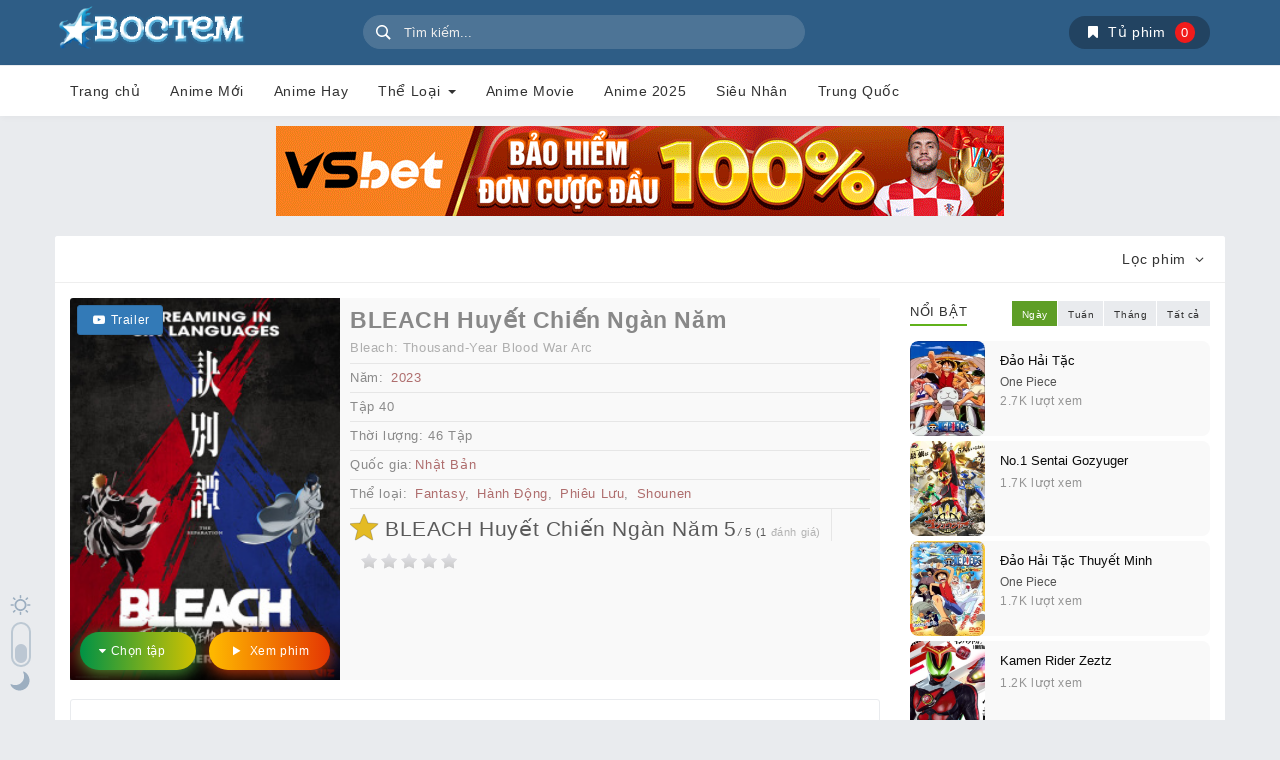

--- FILE ---
content_type: text/html; charset=UTF-8
request_url: https://boctem.com/bleach-sennen-kessen-hen-ketsubetsu-tan-id-1/
body_size: 17111
content:
<!DOCTYPE html>
<html lang="vi">
<head><style>img.lazy{min-height:1px}</style><link rel="preload" href="https://boctem.com/wp-content/plugins/w3-total-cache/pub/js/lazyload.min.js" as="script">
    <meta charset="utf-8" />
    <meta content="width=device-width,initial-scale=1.0, maximum-scale=1.0, user-scalable=no" name="viewport" />
    <meta property="og:image" content="https://boctem.com/wp-content/uploads/2023/05/Bleach-Sennen-Kessen-hen-Ketsubetsu-tan.jpg" />
    <meta name="theme-color" content="#234556">
    <meta name="msapplication-navbutton-color" content="#234556">
    <meta name="apple-mobile-web-app-status-bar-style" content="#234556">    
    <meta property="fb:app_id" content="392924222133646" />
    <meta property="fb:admins" content="100007364493687" />
    <link rel="amphtml" href="https://amp.boctem.com/bleach-sennen-kessen-hen-ketsubetsu-tan-id-1/">        <link rel="apple-touch-icon" sizes="152x152" href="" />
    <link rel="shortcut icon" href="https://boctem.com/wp-content/uploads/2022/07/boctem-favicon.png" type="image/x-icon" />
    
	<!-- This site is optimized with the Yoast SEO plugin v15.3 - https://yoast.com/wordpress/plugins/seo/ -->
	<title>Phim BLEACH Huyết Chiến Ngàn Năm Vietsub/ Trọn Bộ - Vietsub | Phim AnimeVietsub -BOCTEM.com</title>
	<meta name="robots" content="index, follow, max-snippet:-1, max-image-preview:large, max-video-preview:-1" />
	<link rel="canonical" href="https://boctem.com/bleach-sennen-kessen-hen-ketsubetsu-tan-id-1/" />
	<meta property="og:locale" content="vi_VN" />
	<meta property="og:type" content="video.movie" />
	<meta property="og:title" content="Phim BLEACH Huyết Chiến Ngàn Năm Vietsub/ Trọn Bộ - Vietsub | Phim AnimeVietsub -BOCTEM.com" />
	<meta property="og:description" content="BLEACH Huyết Chiến Ngàn Năm Anime chuyển thể từ BLEACH Huyết Chiến Ngàn Năm. Có phải tất cả chỉ là một sự trùng hợp ngẫu nhiên, hay nó không thể tránh khỏi? Ichigo Kurosaki có được sức mạnh của một Soul Reaper thông qua một cuộc gặp gỡ tình cờ. Là một Soul Reaper thay [&hellip;]" />
	<meta property="og:site_name" content="Vietsub | Phim AnimeVietsub -BOCTEM.com" />
	<meta property="article:published_time" content="2024-09-08T10:30:39+00:00" />
	<meta property="article:modified_time" content="2024-12-28T17:14:34+00:00" />
	<meta property="og:image" content="https://boctem.com/wp-content/uploads/2023/05/Bleach-Sennen-Kessen-hen-Ketsubetsu-tan.jpg" />
	<meta property="og:image:width" content="225" />
	<meta property="og:image:height" content="318" />
	<meta name="twitter:card" content="summary_large_image" />
	<meta name="twitter:label1" content="Written by">
	<meta name="twitter:data1" content="admin@ZT">
	<meta name="twitter:label2" content="Est. reading time">
	<meta name="twitter:data2" content="2 phút">
	<script type="application/ld+json" class="yoast-schema-graph">{"@context":"https://schema.org","@graph":[{"@type":["Person","Organization"],"@id":"https://boctem.com/#/schema/person/a634d1575a729f5454d5bd322a314a77","name":"\u0110\u1ea1i D\u1ed1t","image":{"@type":"ImageObject","@id":"https://boctem.com/#personlogo","inLanguage":"vi","url":"https://boctem.com/wp-content/uploads/2022/06/x-logo-2.png","width":272,"height":63,"caption":"\u0110\u1ea1i D\u1ed1t"},"logo":{"@id":"https://boctem.com/#personlogo"}},{"@type":"WebSite","@id":"https://boctem.com/#website","url":"https://boctem.com/","name":"Vietsub | Phim AnimeVietsub -BOCTEM.com","description":"","publisher":{"@id":"https://boctem.com/#/schema/person/a634d1575a729f5454d5bd322a314a77"},"potentialAction":[{"@type":"SearchAction","target":"https://boctem.com/?s={search_term_string}","query-input":"required name=search_term_string"}],"inLanguage":"vi"},{"@type":"ImageObject","@id":"https://boctem.com/bleach-sennen-kessen-hen-ketsubetsu-tan-id-1/#primaryimage","inLanguage":"vi","url":"https://boctem.com/wp-content/uploads/2023/05/Bleach-Sennen-Kessen-hen-Ketsubetsu-tan.jpg","width":225,"height":318},{"@type":"WebPage","@id":"https://boctem.com/bleach-sennen-kessen-hen-ketsubetsu-tan-id-1/#webpage","url":"https://boctem.com/bleach-sennen-kessen-hen-ketsubetsu-tan-id-1/","name":"Phim BLEACH Huy\u1ebft Chi\u1ebfn Ng\u00e0n N\u0103m Vietsub/ Tr\u1ecdn B\u1ed9 - Vietsub | Phim AnimeVietsub -BOCTEM.com","isPartOf":{"@id":"https://boctem.com/#website"},"primaryImageOfPage":{"@id":"https://boctem.com/bleach-sennen-kessen-hen-ketsubetsu-tan-id-1/#primaryimage"},"datePublished":"2024-09-08T10:30:39+00:00","dateModified":"2024-12-28T17:14:34+00:00","inLanguage":"vi","potentialAction":[{"@type":"ReadAction","target":["https://boctem.com/bleach-sennen-kessen-hen-ketsubetsu-tan-id-1/"]}]},{"@type":"Article","@id":"https://boctem.com/bleach-sennen-kessen-hen-ketsubetsu-tan-id-1/#article","isPartOf":{"@id":"https://boctem.com/bleach-sennen-kessen-hen-ketsubetsu-tan-id-1/#webpage"},"author":{"@id":"https://boctem.com/#/schema/person/8d17ebe9a7ae4992c9a4c97ddefd772c"},"headline":"BLEACH Huy\u1ebft Chi\u1ebfn Ng\u00e0n N\u0103m","datePublished":"2024-09-08T10:30:39+00:00","dateModified":"2024-12-28T17:14:34+00:00","mainEntityOfPage":{"@id":"https://boctem.com/bleach-sennen-kessen-hen-ketsubetsu-tan-id-1/#webpage"},"publisher":{"@id":"https://boctem.com/#/schema/person/a634d1575a729f5454d5bd322a314a77"},"image":{"@id":"https://boctem.com/bleach-sennen-kessen-hen-ketsubetsu-tan-id-1/#primaryimage"},"articleSection":"Fantasy,H\u00e0nh \u0110\u1ed9ng,Phi\u00eau L\u01b0u,Shounen","inLanguage":"vi"},{"@type":"Person","@id":"https://boctem.com/#/schema/person/8d17ebe9a7ae4992c9a4c97ddefd772c","name":"admin@ZT","image":{"@type":"ImageObject","@id":"https://boctem.com/#personlogo","inLanguage":"vi","url":"https://secure.gravatar.com/avatar/56e00efbbc6ff2ff45a9451ff287077c?s=96&d=mm&r=g","caption":"admin@ZT"},"sameAs":["https://zuithoi.net"]}]}</script>
	<!-- / Yoast SEO plugin. -->


<link rel='dns-prefetch' href='//boctem.com' />
<meta name="description" content="BLEACH Huyết Chiến Ngàn Năm Anime chuyển thể từ BLEACH Huyết Chiến Ngàn Năm. Có phải tất cả chỉ là một sự trùng hợp ngẫu nhiên, hay nó không thể tránh khỏi? Ichigo Kurosaki có được sức mạnh của một Soul Reaper thông qua một cuộc gặp gỡ tình cờ. Là một Soul Reaper thay [&hellip;]" />
<link rel='stylesheet' id='bootstrap-css'  href='https://boctem.com/wp-content/themes/halimmovies/assets/css/bootstrap.min.css?ver=5.1' media='all' />
<link rel='stylesheet' id='style-css'  href='https://boctem.com/wp-content/themes/halimmovies/style.css?ver=5.1' media='all' />
<script type='text/javascript' src='https://boctem.com/wp-content/themes/halimmovies/assets/js/jquery.min.js?ver=5.5.11.5' id='halim-jquery-js'></script>
<link rel='shortlink' href='https://boctem.com/?p=16425' />
    <style>       
            </style>
                <style>#header .site-title {background: url(https://boctem.com/wp-content/uploads/2022/06/x-logo-2.png) no-repeat top left;background-size: contain;text-indent: -9999px;}</style>
          
</head>
<body class="post-template-default single single-post postid-16425 single-format-standard halimthemes halimmovies halim-corner-rounded halim-light-mode" data-masonry="1">
    <header id="header">
        <div class="container">
            <div class="row" id="headwrap">
                <div class="col-md-3 col-sm-6 slogan">
                                            <p class="site-title"><a href="https://boctem.com/" rel="home">Vietsub | Phim AnimeVietsub -BOCTEM.com</a></p>
                                    </div>                       

                <div class="col-md-5 col-sm-6 halim-search-form hidden-xs">
                    <div class="header-nav">
                        <div class="col-xs-12">
                          <!--  <script async src="https://cse.google.com/cse.js?cx=a4f3216a9287d35f2"></script>
                            <div class="gcse-search"></div>
-->
                             <form id="search-form-pc" name="halimForm" role="search" action="https://boctem.com/" method="GET">
                                <div class="form-group">
                                    <div class="input-group col-xs-12">
                                         <input id="search" type="text" name="s" class="form-control" placeholder="Tìm kiếm..." autocomplete="off" required>
                                        <i class="animate-spin hl-spin4 hidden"></i>
                                    </div>
                                </div>
                            </form>
                            <ul class="ui-autocomplete ajax-results hidden"></ul> 
                        </div>
                    </div>
                </div>
                <div class="col-md-4 hidden-xs">
                    <div id="get-bookmark" class="box-shadow"><i class="hl-bookmark"></i><span> Tủ phim</span><span class="count">0</span></div>
                                        <div id="bookmark-list" class="hidden bookmark-list-on-pc"><ul style="margin: 0;"></ul></div>
                </div>

            </div>
        </div>
    </header> 
    <div class="navbar-container">
        <div class="container">
            <nav class="navbar halim-navbar main-navigation" role="navigation" data-dropdown-hover="1">
                <div class="navbar-header">
                    <button type="button" class="navbar-toggle collapsed pull-left" data-toggle="collapse" data-target="#halim" aria-expanded="false">
                        <span class="sr-only">Trình đơn</span>
                        <span class="icon-bar"></span>
                        <span class="icon-bar"></span>
                        <span class="icon-bar"></span>
                    </button>

                    <button type="button" class="navbar-toggle collapsed pull-right" data-toggle="collapse" data-target="#user-info" aria-expanded="false">
                        <span class="hl-dot-3 rotate" aria-hidden="true"></span>
                    </button>
                    <button type="button" class="navbar-toggle collapsed pull-right expand-search-form" data-toggle="collapse" data-target="#search-form" aria-expanded="false">
                        <span class="hl-search" aria-hidden="true"></span>
                    </button>                        
                    <button type="button" class="navbar-toggle collapsed pull-right get-bookmark-on-mobile">
                        <i class="hl-bookmark" aria-hidden="true"></i>
                        <span class="count">0</span>
                    </button>
                </div>
                <div class="collapse navbar-collapse" id="halim">
                    <div class="menu-menu-1-container"><ul id="menu-menu-1" class="nav navbar-nav navbar-left"><li><a title="Trang chủ" href="https://boctem.com/">Trang chủ</a></li>
<li><a title="Anime Mới" href="https://boctem.com/anime-moi/">Anime Mới</a></li>
<li><a title="Anime Hay" href="https://boctem.com/anime-hay/">Anime Hay</a></li>
<li class="mega dropdown"><a title="Thể Loại" href="#" data-toggle="dropdown" class="dropdown-toggle" aria-haspopup="true">Thể Loại <span class="caret"></span></a>
<ul role="menu" class=" dropdown-menu">
	<li><a title="Chuyển Sinh" href="https://boctem.com/chuyen-sinh-isekai/">Chuyển Sinh</a></li>
	<li><a title="Âm Nhạc" href="https://boctem.com/am-nhac/">Âm Nhạc</a></li>
	<li><a title="Dementia" href="https://boctem.com/dementia/">Dementia</a></li>
	<li><a title="Đời Thường" href="https://boctem.com/doi-thuong/">Đời Thường</a></li>
	<li><a title="Drama" href="https://boctem.com/drama/">Drama</a></li>
	<li><a title="Ecchi" href="https://boctem.com/ecchi/">Ecchi</a></li>
	<li><a title="Fantasy" href="https://boctem.com/fantasy/">Fantasy</a></li>
	<li><a title="Game" href="https://boctem.com/game/">Game</a></li>
	<li><a title="Hài Hước" href="https://boctem.com/hai-huoc/">Hài Hước</a></li>
	<li><a title="Hành Động" href="https://boctem.com/hanh-dong/">Hành Động</a></li>
	<li><a title="Harem" href="https://boctem.com/harem/">Harem</a></li>
	<li><a title="Hoạt hình Trung Quốc" href="https://boctem.com/hoat-hinh-trung-quoc/">Hoạt hình Trung Quốc</a></li>
	<li><a title="Học Đường" href="https://boctem.com/hoc-duong/">Học Đường</a></li>
	<li><a title="Josei" href="https://boctem.com/josei/">Josei</a></li>
	<li><a title="Kinh Dị" href="https://boctem.com/kinh-di/">Kinh Dị</a></li>
	<li><a title="Lịch Sử" href="https://boctem.com/lich-su/">Lịch Sử</a></li>
	<li><a title="Martial Arts" href="https://boctem.com/martial-arts/">Martial Arts</a></li>
	<li><a title="Mecha" href="https://boctem.com/mecha/">Mecha</a></li>
	<li><a title="Mystery" href="https://boctem.com/mystery/">Mystery</a></li>
	<li><a title="Parody" href="https://boctem.com/parody/">Parody</a></li>
	<li><a title="Phép Thuật" href="https://boctem.com/phep-thuat/">Phép Thuật</a></li>
	<li><a title="Phiêu Lưu" href="https://boctem.com/phieu-luu/">Phiêu Lưu</a></li>
	<li><a title="Psychological" href="https://boctem.com/psychological/">Psychological</a></li>
	<li><a title="Romance" href="https://boctem.com/romance/">Romance</a></li>
	<li><a title="Seinen" href="https://boctem.com/seinen/">Seinen</a></li>
	<li><a title="Shoujo" href="https://boctem.com/shoujo/">Shoujo</a></li>
	<li><a title="Shoujo Ai" href="https://boctem.com/shoujo-ai/">Shoujo Ai</a></li>
	<li><a title="Shounen" href="https://boctem.com/shounen/">Shounen</a></li>
	<li><a title="Shounen Ai" href="https://boctem.com/shounen-ai/">Shounen Ai</a></li>
	<li><a title="Siêu Nhiên" href="https://boctem.com/sieu-nhien/">Siêu Nhiên</a></li>
	<li><a title="Space" href="https://boctem.com/space/">Space</a></li>
	<li><a title="Super Power" href="https://boctem.com/super-power/">Super Power</a></li>
	<li><a title="Thể Thao" href="https://boctem.com/the-thao-hay/">Thể Thao</a></li>
	<li><a title="Thriller" href="https://boctem.com/thriller/">Thriller</a></li>
	<li><a title="Trinh Thám" href="https://boctem.com/trinh-tham/">Trinh Thám</a></li>
	<li><a title="Vampire" href="https://boctem.com/vampire/">Vampire</a></li>
	<li><a title="Viễn Tưởng" href="https://boctem.com/vien-tuong/">Viễn Tưởng</a></li>
</ul>
</li>
<li><a title="Anime Movie" href="https://boctem.com/anime-movie/">Anime Movie</a></li>
<li><a title="Anime 2025" href="https://boctem.com/release/2025/">Anime 2025</a></li>
<li><a title="Siêu Nhân" href="https://boctem.com/sieu-nhan/">Siêu Nhân</a></li>
<li><a title="Trung Quốc" href="https://boctem.com/country/trung-quoc/">Trung Quốc</a></li>
</ul></div>                </div>
                <!--  /.navbar-collapse  -->
            </nav>
            <div class="collapse navbar-collapse" id="search-form">
                <div id="mobile-search-form" class="halim-search-form"></div>
            </div>
            <div class="collapse navbar-collapse" id="user-info">
                <div id="mobile-user-login"></div>
            </div>
        </div>    
    </div>
    <!-- <div style="margin-top: 20px; text-align: center;">
        <a href="https://www.i9bet58.com/Register?a=22591" target="_blank">
            <img class="lazy" src="data:image/svg+xml,%3Csvg%20xmlns='http://www.w3.org/2000/svg'%20viewBox='0%200%201%201'%3E%3C/svg%3E" data-src="" id="banner_below_menu" />
        </a>
    </div> -->
<!-- /header -->   
<div class="container">
    <div class="row fullwith-slider">
            </div>
</div> 


<div style="text-align: center; margin: 10px 0px;">
    <a href="https://6789x.site/ad9namei187" target="_blank">
        <img class="lazy" src="data:image/svg+xml,%3Csvg%20xmlns='http://www.w3.org/2000/svg'%20viewBox='0%200%201%201'%3E%3C/svg%3E" data-src="https://boctem.com/ads/vsbet/728_90_v5.gif" border="0" title="" alt="" />
    </a>
    
    <!-- <br />
    <a href="https://32kuwin.com/?f=1428036" target="_blank">
        <img class="lazy" src="data:image/svg+xml,%3Csvg%20xmlns='http://www.w3.org/2000/svg'%20viewBox='0%200%201%201'%3E%3C/svg%3E" data-src="https://boctem.com/ads/vsbet/728_90_v1.gif" border="0" title="" alt="" />
    </a>
    -->
</div>



<!-- <div><script data-cfasync="false" async type="text/javascript" src="//ya.hexingteeting.com/t4bNjsxPp4dtO/118592"></script></div> -->

<div><script data-cfasync="false" async type="text/javascript" src="//mw.chorizofict.com/tjxRsrt5kLC3lF/118592"></script></div>

<div class="container">
    <div class="row container" id="wrapper">
        <div class="halim-panel-filter">
    <div class="panel-heading">
        <div class="row">
            <div class="col-xs-6">
                            </div>
            <div class="col-xs-6 text-right">
                <a href="javascript:;" id="expand-ajax-filter">Lọc phim <i id="ajax-filter-icon" class="hl-angle-down"></i></a>
            </div>
        </div>
    </div>
	<div id="ajax-filter" class="panel-collapse collapse" aria-expanded="true" role="menu">
        <div class="ajax"></div>
    </div>
</div><!-- end panel-default -->
<main id="main-contents" class="col-xs-12 col-sm-12 col-md-8">
    <section id="content">
        <div class="clearfix wrap-content">
	        <script>
	            var halim_cfg = {post_url: 'https://boctem.com/xem-phim/bleach-sennen-kessen-hen-ketsubetsu-tan-id-1', loading_img: 'https://boctem.com/wp-content/themes/halimmovies/assets/images/ajax-loader.gif', act: '', eps_slug: 'tap', server_slug: 'server', type_slug: 'slug-1', post_title: 'BLEACH Huyết Chiến Ngàn Năm', post_id: 16425, episode: '1', server: 1, paging_eps: false, episode_display: 'show_list_eps', resume_text: 'Tự động phát lại video từ thời điểm bạn xem lần cuối tại', resume_text_2: 'Phát lại từ đầu?'};
	        </script>        	
        	    <div class="halim-movie-wrapper tpl-2">
        <div class="movie_info col-xs-12">
            <div class="movie-poster col-md-4">             
                <img class="movie-thumb lazy" src="data:image/svg+xml,%3Csvg%20xmlns='http://www.w3.org/2000/svg'%20viewBox='0%200%20225%20318'%3E%3C/svg%3E" data-src="https://boctem.com/wp-content/uploads/2023/05/Bleach-Sennen-Kessen-hen-Ketsubetsu-tan.jpg" alt="BLEACH Huyết Chiến Ngàn Năm">
                  
                                 <span id="show-trailer" data-url="https://www.youtube.com/embed/m_i2PinZ_X4" class="btn btn-sm btn-primary show-trailer">
                <i class="hl-youtube-play"></i> Trailer</span>
                 
                
                <div class="halim-watch-box">                  
                                            <a href="https://boctem.com/xem-phim/bleach-sennen-kessen-hen-ketsubetsu-tan-id-1-tap-1-server-1/" class="btn btn-sm btn-danger watch-movie visible-xs-blockx"><i class="hl-play"></i> Xem phim</a>  
                              
 <span class="btn btn-sm btn-success quick-eps" data-toggle="collapse" href="#collapseEps" aria-expanded="false" aria-controls="collapseEps"><i class="hl-sort-down"></i> Chọn tập</span>                                      
                </div>          
            </div>     
                          
            <div class="film-poster col-md-8">           
                <div class="movie-detail">
                    <h1 class="entry-title">BLEACH Huyết Chiến Ngàn Năm</h1>  
                    <p class="org_title">Bleach: Thousand-Year Blood War Arc</p>                                        <p class="released">
                        <span class="title-year">Năm: <a href="https://boctem.com/release/2023/" rel="tag">2023</a></span>                    </p>
                                                            <p class="episode">
                        Tập 40 </p>   
                                                     
                                        <p class="duration">Thời lượng: 46 Tập</p>   
                               
                    <p class="actors">Quốc gia:<a href="https://boctem.com/country/nhat-ban" title="Nhật Bản">Nhật Bản</a></p>   
                    <p class="category">Thể loại: <a href="https://boctem.com/fantasy/" rel="category tag">Fantasy</a>, <a href="https://boctem.com/hanh-dong/" rel="category tag">Hành Động</a>, <a href="https://boctem.com/phieu-luu/" rel="category tag">Phiêu Lưu</a>, <a href="https://boctem.com/shounen/" rel="category tag">Shounen</a></p>  
                    <div class="ratings_wrapper">
                            <div class="halim_imdbrating taq-score" itemprop="movie" itemscope itemtype="https://schema.org/movie">
		<span class="hidden" itemprop="name">BLEACH Huyết Chiến Ngàn Năm</span>
		<span class="hidden" itemprop="description">BLEACH Huyết Chiến Ngàn Năm Anime chuyển thể từ BLEACH Huyết Chiến Ngàn Năm. Có phải tất cả chỉ là một sự trùng hợp ngẫu nhiên, hay nó không thể tránh khỏi? Ichigo Kurosaki có được sức mạnh của một Soul Reaper thông qua một cuộc gặp gỡ tình cờ. Là một Soul Reaper thay [&hellip;]</span>
		<span itemprop="itemReviewed">BLEACH Huyết Chiến Ngàn Năm</span>  
		<link itemprop="image" href="https://4.bp.blogspot.com/-3dLyzPuNTcM/VvVj5Rz8OSI/AAAAAAAAOD0/pQX2QWYumuAz0vFa0tlE3IRdg7e1hFNpw/s400/get.jpg" />
    	<span class="score" itemprop="ratingValue">5</span><i>/</i>
    	<span class="max-ratings" itemprop="bestRating">5</span>
    	<span class="total_votes" itemprop="ratingCount">1</span><span class="vote-txt"> đánh giá</span>      	
        <meta itemprop="worstRating" content="1" />
    </div>
    <div class="rate-this">
        <div data-rate="0" data-id="16425" class="user-rate user-rate-active">
			<span class="user-rate-image post-large-rate stars-large">
				<span style="width: 0%"></span>
			</span>
		</div>
    </div>
	                    </div>                          
                </div>            
            </div>    
        </div>  

    </div> 
    
    <div class="clearfix"></div>
    <div id="halim_trailer"></div>
    <div class="collapse" id="collapseEps">
        <div id="halim-list-server"><div class="halim-server"><span class="halim-server-name"><span class="hl-server"></span> Vietsub</span><ul class="halim-list-eps"><li class="halim-episode"><a href="https://boctem.com/xem-phim/bleach-sennen-kessen-hen-ketsubetsu-tan-id-1-tap-1-server-1/"><span>1</span></a></li><li class="halim-episode"><a href="https://boctem.com/xem-phim/bleach-sennen-kessen-hen-ketsubetsu-tan-id-1-tap-2-server-1/"><span>2</span></a></li><li class="halim-episode"><a href="https://boctem.com/xem-phim/bleach-sennen-kessen-hen-ketsubetsu-tan-id-1-tap-3-server-1/"><span>3</span></a></li><li class="halim-episode"><a href="https://boctem.com/xem-phim/bleach-sennen-kessen-hen-ketsubetsu-tan-id-1-tap-4-server-1/"><span>4</span></a></li><li class="halim-episode"><a href="https://boctem.com/xem-phim/bleach-sennen-kessen-hen-ketsubetsu-tan-id-1-tap-5-server-1/"><span>5</span></a></li><li class="halim-episode"><a href="https://boctem.com/xem-phim/bleach-sennen-kessen-hen-ketsubetsu-tan-id-1-tap-6-server-1/"><span>6</span></a></li><li class="halim-episode"><a href="https://boctem.com/xem-phim/bleach-sennen-kessen-hen-ketsubetsu-tan-id-1-tap-7-server-1/"><span>7</span></a></li><li class="halim-episode"><a href="https://boctem.com/xem-phim/bleach-sennen-kessen-hen-ketsubetsu-tan-id-1-tap-8-server-1/"><span>8</span></a></li><li class="halim-episode"><a href="https://boctem.com/xem-phim/bleach-sennen-kessen-hen-ketsubetsu-tan-id-1-tap-9-server-1/"><span>9</span></a></li><li class="halim-episode"><a href="https://boctem.com/xem-phim/bleach-sennen-kessen-hen-ketsubetsu-tan-id-1-tap-10-server-1/"><span>10</span></a></li><li class="halim-episode"><a href="https://boctem.com/xem-phim/bleach-sennen-kessen-hen-ketsubetsu-tan-id-1-tap-11-server-1/"><span>11</span></a></li><li class="halim-episode"><a href="https://boctem.com/xem-phim/bleach-sennen-kessen-hen-ketsubetsu-tan-id-1-tap-12-server-1/"><span>12</span></a></li><li class="halim-episode"><a href="https://boctem.com/xem-phim/bleach-sennen-kessen-hen-ketsubetsu-tan-id-1-tap-13-server-1/"><span>13</span></a></li><li class="halim-episode"><a href="https://boctem.com/xem-phim/bleach-sennen-kessen-hen-ketsubetsu-tan-id-1-tap-14-server-1/"><span>14</span></a></li><li class="halim-episode"><a href="https://boctem.com/xem-phim/bleach-sennen-kessen-hen-ketsubetsu-tan-id-1-tap-15-server-1/"><span>15</span></a></li><li class="halim-episode"><a href="https://boctem.com/xem-phim/bleach-sennen-kessen-hen-ketsubetsu-tan-id-1-tap-16-server-1/"><span>16</span></a></li><li class="halim-episode"><a href="https://boctem.com/xem-phim/bleach-sennen-kessen-hen-ketsubetsu-tan-id-1-tap-17-server-1/"><span>17</span></a></li><li class="halim-episode"><a href="https://boctem.com/xem-phim/bleach-sennen-kessen-hen-ketsubetsu-tan-id-1-tap-18-server-1/"><span>18</span></a></li><li class="halim-episode"><a href="https://boctem.com/xem-phim/bleach-sennen-kessen-hen-ketsubetsu-tan-id-1-tap-19-server-1/"><span>19</span></a></li><li class="halim-episode"><a href="https://boctem.com/xem-phim/bleach-sennen-kessen-hen-ketsubetsu-tan-id-1-tap-20-server-1/"><span>20</span></a></li><li class="halim-episode"><a href="https://boctem.com/xem-phim/bleach-sennen-kessen-hen-ketsubetsu-tan-id-1-tap-21-server-1/"><span>21</span></a></li><li class="halim-episode"><a href="https://boctem.com/xem-phim/bleach-sennen-kessen-hen-ketsubetsu-tan-id-1-tap-22-server-1/"><span>22</span></a></li><li class="halim-episode"><a href="https://boctem.com/xem-phim/bleach-sennen-kessen-hen-ketsubetsu-tan-id-1-tap-23-server-1/"><span>23</span></a></li><li class="halim-episode"><a href="https://boctem.com/xem-phim/bleach-sennen-kessen-hen-ketsubetsu-tan-id-1-tap-24-server-1/"><span>24</span></a></li><li class="halim-episode"><a href="https://boctem.com/xem-phim/bleach-sennen-kessen-hen-ketsubetsu-tan-id-1-tap-25-server-1/"><span>25</span></a></li><li class="halim-episode"><a href="https://boctem.com/xem-phim/bleach-sennen-kessen-hen-ketsubetsu-tan-id-1-tap-26-server-1/"><span>26</span></a></li><li class="halim-episode"><a href="https://boctem.com/xem-phim/bleach-sennen-kessen-hen-ketsubetsu-tan-id-1-tap-27-server-1/"><span>27</span></a></li><li class="halim-episode"><a href="https://boctem.com/xem-phim/bleach-sennen-kessen-hen-ketsubetsu-tan-id-1-tap-28-server-1/"><span>28</span></a></li><li class="halim-episode"><a href="https://boctem.com/xem-phim/bleach-sennen-kessen-hen-ketsubetsu-tan-id-1-tap-29-server-1/"><span>29</span></a></li><li class="halim-episode"><a href="https://boctem.com/xem-phim/bleach-sennen-kessen-hen-ketsubetsu-tan-id-1-tap-30-server-1/"><span>30</span></a></li><li class="halim-episode"><a href="https://boctem.com/xem-phim/bleach-sennen-kessen-hen-ketsubetsu-tan-id-1-tap-31-server-1/"><span>31</span></a></li><li class="halim-episode"><a href="https://boctem.com/xem-phim/bleach-sennen-kessen-hen-ketsubetsu-tan-id-1-tap-32-server-1/"><span>32</span></a></li><li class="halim-episode"><a href="https://boctem.com/xem-phim/bleach-sennen-kessen-hen-ketsubetsu-tan-id-1-tap-33-server-1/"><span>33</span></a></li><li class="halim-episode"><a href="https://boctem.com/xem-phim/bleach-sennen-kessen-hen-ketsubetsu-tan-id-1-tap-34-server-1/"><span>34</span></a></li><li class="halim-episode"><a href="https://boctem.com/xem-phim/bleach-sennen-kessen-hen-ketsubetsu-tan-id-1-tap-35-server-1/"><span>35</span></a></li><li class="halim-episode"><a href="https://boctem.com/xem-phim/bleach-sennen-kessen-hen-ketsubetsu-tan-id-1-tap-36-server-1/"><span>36</span></a></li><li class="halim-episode"><a href="https://boctem.com/xem-phim/bleach-sennen-kessen-hen-ketsubetsu-tan-id-1-tap-37-server-1/"><span>37</span></a></li><li class="halim-episode"><a href="https://boctem.com/xem-phim/bleach-sennen-kessen-hen-ketsubetsu-tan-id-1-tap-38-server-1/"><span>38</span></a></li><li class="halim-episode"><a href="https://boctem.com/xem-phim/bleach-sennen-kessen-hen-ketsubetsu-tan-id-1-tap-39-server-1/"><span>39</span></a></li><li class="halim-episode"><a href="https://boctem.com/xem-phim/bleach-sennen-kessen-hen-ketsubetsu-tan-id-1-tap-40-server-1/"><span>40</span></a></li></ul><div class="clearfix"></div></div><div id="ajax-get-server"></div></div> 
    </div>

    <div class="clearfix"></div>
    
    <div class="entry-content htmlwrap clearfix">
        <div class="video-item halim-entry-box">
             <article id="post-16425" class="item-content">
                <h2>BLEACH Huyết Chiến Ngàn Năm  </h2><p>Anime chuyển thể từ <strong>BLEACH Huyết Chiến Ngàn Năm</strong>.</p>
<p>Có phải tất cả chỉ là một sự trùng hợp ngẫu nhiên, hay nó không thể tránh khỏi? Ichigo Kurosaki có được sức mạnh của một Soul Reaper thông qua một cuộc gặp gỡ tình cờ. Là một Soul Reaper thay thế, Ichigo bị cuốn vào tình trạng hỗn loạn của Soul Society, nơi tập trung những linh hồn đã khuất. Nhưng với sự giúp đỡ từ bạn bè, Ichigo đã vượt qua mọi thử thách để trở nên mạnh mẽ hơn.</p>
<p>Khi các Shinigami mới và một kẻ thù mới xuất hiện ở quê hương Karakura, Ichigo quay trở lại chiến trường với Zanpakuto của mình để giúp đỡ những người gặp khó khăn. Trong khi đó, Soul Society đang chứng kiến sự gia tăng đột ngột về số lượng Hollow bị tiêu diệt trong Thế giới của Người sống. Họ cũng nhận được các báo cáo riêng về việc cư dân ở Quận Rukon đã mất tích. Cuối cùng, Seireitei, quê hương của các Shinigami, bị tấn công bởi một nhóm tự xưng là Wandenreich.</p>
<p>Được lãnh đạo bởi Yhwach, cha đẻ của tất cả các Quincies, Wandenreich tuyên chiến chống lại Soul Reaper với thông điệp sau: &#8220;Năm ngày kể từ bây giờ, Soul Society sẽ bị hủy diệt bởi Wandenreich.&#8221;</p>
<p>Lịch sử và sự thật được các Soul Reaper che giấu trong hàng nghìn năm dài cuối cùng cũng được đưa ra ánh sáng.</p>
<p>Tất cả mọi thứ phải kết thúc &#8211; khi trận chiến cuối cùng của Ichigo Kurosaki bắt đầu!</p>
      
             </article>
             <div class="item-content-toggle">
                <div class="item-content-gradient"></div>
                <span class="show-more" data-single="true" data-showmore="Mở rộng" data-showless="Thu gọn">Mở rộng</span>
            </div>         
        </div>
    </div>        </div>
    </section>
    <section class="related-movies">
        	

		<div id="halim_related_movies-2xx" class="wrap-slider">
					<div class="section-bar clearfix">
			   <h3 class="section-title"><span>Anime Liên Quan</span></h3>
			</div>
					<div id="halim_related_movies-2" class="owl-carousel owl-theme related-film">
				        <article class="thumb grid-item post-20136">
            <div class="halim-item">
                <a class="halim-thumb" href="https://boctem.com/dung-si-can-ba/" title="Dũng Sĩ Cặn Bã">
                    <figure><img class="lazy img-responsive" src="data:image/svg+xml,%3Csvg%20xmlns='http://www.w3.org/2000/svg'%20viewBox='0%200%20225%20318'%3E%3C/svg%3E" data-src="https://boctem.com/wp-content/uploads/2026/01/154043.jpg" alt="Dũng Sĩ Cặn Bã" title="Dũng Sĩ Cặn Bã"></figure>
                    <span class="status">Tập 2</span><span class="episode"><i class="hl-play"></i>Vietsub</span>                    <div class="icon_overlay"></div>
                    <div class="halim-post-title-box">
                        <div class="halim-post-title ">
                            <h2 class="entry-title">Dũng Sĩ Cặn Bã</h2><p class="original_title">Yuusha no Kuzu,Scum of the Brave</p>                     
                        </div>
                    </div>
                </a>
            </div>
        </article>
                <article class="thumb grid-item post-20133">
            <div class="halim-item">
                <a class="halim-thumb" href="https://boctem.com/tham-khong-bi-ngan/" title="Thâm Không Bỉ Ngạn">
                    <figure><img class="lazy img-responsive" src="data:image/svg+xml,%3Csvg%20xmlns='http://www.w3.org/2000/svg'%20viewBox='0%200%20225%20300'%3E%3C/svg%3E" data-src="https://boctem.com/wp-content/uploads/2026/01/154452.jpg" alt="Thâm Không Bỉ Ngạn" title="Thâm Không Bỉ Ngạn"></figure>
                    <span class="status">Tập 3</span><span class="episode"><i class="hl-play"></i>Vietsub</span>                    <div class="icon_overlay"></div>
                    <div class="halim-post-title-box">
                        <div class="halim-post-title ">
                            <h2 class="entry-title">Thâm Không Bỉ Ngạn</h2><p class="original_title">The Other Side of Deep Space,Shenkong Bi An</p>                     
                        </div>
                    </div>
                </a>
            </div>
        </article>
                <article class="thumb grid-item post-20113">
            <div class="halim-item">
                <a class="halim-thumb" href="https://boctem.com/akuyaku-reijou-wa-ringoku-no-outaishi-ni-dekiai-sareru/" title="Akuyaku Reijou wa Ringoku no Outaishi ni Dekiai sareru">
                    <figure><img class="lazy img-responsive" src="data:image/svg+xml,%3Csvg%20xmlns='http://www.w3.org/2000/svg'%20viewBox='0%200%20225%20320'%3E%3C/svg%3E" data-src="https://boctem.com/wp-content/uploads/2026/01/151284.jpg" alt="Akuyaku Reijou wa Ringoku no Outaishi ni Dekiai sareru" title="Akuyaku Reijou wa Ringoku no Outaishi ni Dekiai sareru"></figure>
                    <span class="status">Tập 1</span><span class="episode"><i class="hl-play"></i>Vietsub</span>                    <div class="icon_overlay"></div>
                    <div class="halim-post-title-box">
                        <div class="halim-post-title title-2-line">
                            <h2 class="entry-title">Akuyaku Reijou wa Ringoku no Outaishi ni Dekiai sareru</h2>                     
                        </div>
                    </div>
                </a>
            </div>
        </article>
                <article class="thumb grid-item post-20110">
            <div class="halim-item">
                <a class="halim-thumb" href="https://boctem.com/high-school-kimengumi-2026/" title="High School! Kimengumi (2026)">
                    <figure><img class="lazy img-responsive" src="data:image/svg+xml,%3Csvg%20xmlns='http://www.w3.org/2000/svg'%20viewBox='0%200%20225%20318'%3E%3C/svg%3E" data-src="https://boctem.com/wp-content/uploads/2026/01/154507.jpg" alt="High School! Kimengumi (2026)" title="High School! Kimengumi (2026)"></figure>
                    <span class="status">Tập 2</span><span class="episode"><i class="hl-play"></i>Vietsub</span>                    <div class="icon_overlay"></div>
                    <div class="halim-post-title-box">
                        <div class="halim-post-title ">
                            <h2 class="entry-title">High School! Kimengumi (2026)</h2><p class="original_title">High School Kimengumi, High School Funny-face Club, Funny Faces in High School</p>                     
                        </div>
                    </div>
                </a>
            </div>
        </article>
                <article class="thumb grid-item post-20102">
            <div class="halim-item">
                <a class="halim-thumb" href="https://boctem.com/dead-account/" title="Dead Account">
                    <figure><img class="lazy img-responsive" src="data:image/svg+xml,%3Csvg%20xmlns='http://www.w3.org/2000/svg'%20viewBox='0%200%20225%20318'%3E%3C/svg%3E" data-src="https://boctem.com/wp-content/uploads/2026/01/154192.jpg" alt="Dead Account" title="Dead Account"></figure>
                    <span class="status">Tập 2</span><span class="episode"><i class="hl-play"></i>Vietsub</span>                    <div class="icon_overlay"></div>
                    <div class="halim-post-title-box">
                        <div class="halim-post-title title-2-line">
                            <h2 class="entry-title">Dead Account</h2>                     
                        </div>
                    </div>
                </a>
            </div>
        </article>
                <article class="thumb grid-item post-20090">
            <div class="halim-item">
                <a class="halim-thumb" href="https://boctem.com/tensei-shitara-dragon-no-tamago-datta/" title="Tensei shitara Dragon no Tamago datta">
                    <figure><img class="lazy img-responsive" src="data:image/svg+xml,%3Csvg%20xmlns='http://www.w3.org/2000/svg'%20viewBox='0%200%20225%20319'%3E%3C/svg%3E" data-src="https://boctem.com/wp-content/uploads/2026/01/154235.jpg" alt="Tensei shitara Dragon no Tamago datta" title="Tensei shitara Dragon no Tamago datta"></figure>
                    <span class="status">Tập 2</span><span class="episode"><i class="hl-play"></i>Vietsub</span>                    <div class="icon_overlay"></div>
                    <div class="halim-post-title-box">
                        <div class="halim-post-title ">
                            <h2 class="entry-title">Tensei shitara Dragon no Tamago datta</h2><p class="original_title">Reincarnated as a Dragon Hatchling</p>                     
                        </div>
                    </div>
                </a>
            </div>
        </article>
                <article class="thumb grid-item post-20087">
            <div class="halim-item">
                <a class="halim-thumb" href="https://boctem.com/hell-mode-yarikomizuki-no-gamer-wa-hai-settei-no-isekai-de-musou-suru/" title="Hell Mode: Yarikomizuki no Gamer wa Hai Settei no Isekai de Musou suru">
                    <figure><img class="lazy img-responsive" src="data:image/svg+xml,%3Csvg%20xmlns='http://www.w3.org/2000/svg'%20viewBox='0%200%20225%20318'%3E%3C/svg%3E" data-src="https://boctem.com/wp-content/uploads/2026/01/152479.jpg" alt="Hell Mode: Yarikomizuki no Gamer wa Hai Settei no Isekai de Musou suru" title="Hell Mode: Yarikomizuki no Gamer wa Hai Settei no Isekai de Musou suru"></figure>
                    <span class="status">Tập 2</span><span class="episode"><i class="hl-play"></i>Vietsub</span>                    <div class="icon_overlay"></div>
                    <div class="halim-post-title-box">
                        <div class="halim-post-title ">
                            <h2 class="entry-title">Hell Mode: Yarikomizuki no Gamer wa Hai Settei no Isekai de Musou suru</h2><p class="original_title">Hell Mode: The Hardcore Gamer Dominates in Another World with Garbage Balancing</p>                     
                        </div>
                    </div>
                </a>
            </div>
        </article>
                <article class="thumb grid-item post-20084">
            <div class="halim-item">
                <a class="halim-thumb" href="https://boctem.com/dark-moon-tsuki-no-saidan/" title="Dark Moon: Tsuki no Saidan">
                    <figure><img class="lazy img-responsive" src="data:image/svg+xml,%3Csvg%20xmlns='http://www.w3.org/2000/svg'%20viewBox='0%200%20225%20318'%3E%3C/svg%3E" data-src="https://boctem.com/wp-content/uploads/2026/01/154695.jpg" alt="Dark Moon: Tsuki no Saidan" title="Dark Moon: Tsuki no Saidan"></figure>
                    <span class="status">Tập 2</span><span class="episode"><i class="hl-play"></i>Vietsub</span>                    <div class="icon_overlay"></div>
                    <div class="halim-post-title-box">
                        <div class="halim-post-title ">
                            <h2 class="entry-title">Dark Moon: Tsuki no Saidan</h2><p class="original_title">Dark Moon: The Blood Altar</p>                     
                        </div>
                    </div>
                </a>
            </div>
        </article>
        			</div>
			<script>
				jQuery(document).ready(function($) {				
				var owl = $('#halim_related_movies-2');
				owl.owlCarousel({loop: true,margin: 4,autoplay: true,autoplayTimeout: 4000,autoplayHoverPause: true,nav: true,navText: ['<i class="hl-down-open rotate-left"></i>', '<i class="hl-down-open rotate-right"></i>'],responsiveClass: true,responsive: {0: {items:2},480: {items:3}, 600: {items:4},1000: {items: 4}}})});
			</script>
		</div>
		    </section>
    </main>
<aside id="sidebar" class="col-xs-12 col-sm-12 col-md-4">	
	<div id="halim_tab_popular_videos-widget-2" class="widget halim_tab_popular_videos-widget">	
			<div class="section-bar clearfix">
				<div class="section-title">
					<span>Nổi bật</span>
					<ul class="halim-popular-tab" role="tablist">
						<li role="presentation" class="active">
							<a class="ajax-tab" role="tab" data-toggle="tab" data-showpost="9" data-type="today">Ngày</a>
						</li>
						<li role="presentation">
							<a class="ajax-tab" role="tab" data-toggle="tab" data-showpost="9" data-type="week">Tuần</a>
						</li>
						<li role="presentation">
							<a class="ajax-tab" role="tab" data-toggle="tab" data-showpost="9" data-type="month">Tháng</a>
						</li>
						<li role="presentation">
							<a class="ajax-tab" role="tab" data-toggle="tab" data-showpost="9" data-type="all">Tất cả</a>
						</li>
					</ul>			
				</div>
			</div>
			
	   <section class="tab-content">
		<div role="tabpanel" class="tab-pane active halim-ajax-popular-post">
			<div class="halim-ajax-popular-post-loading hidden"></div>
			<div id="halim-ajax-popular-post" class="popular-post">
				        <div class="item post-825">
            <a href="https://boctem.com/dao-hai-tac/" title="Đảo Hải Tặc">
                <div class="item-link">
                    <img src="data:image/svg+xml,%3Csvg%20xmlns='http://www.w3.org/2000/svg'%20viewBox='0%200%201%201'%3E%3C/svg%3E" data-src="https://boctem.com/wp-content/uploads/2020/12/73245.jpg" class="lazy post-thumb" alt="Đảo Hải Tặc" title="Đảo Hải Tặc" />
                                  
                </div>
                <h3 class="title">Đảo Hải Tặc</h3>
                <p class="original_title">One Piece</p>  
            </a>
            <div class="viewsCount">2.7K lượt xem</div>
        </div>  
                <div class="item post-18790">
            <a href="https://boctem.com/no-1-sentai-gozyuger/" title="No.1 Sentai Gozyuger">
                <div class="item-link">
                    <img src="data:image/svg+xml,%3Csvg%20xmlns='http://www.w3.org/2000/svg'%20viewBox='0%200%20250%20350'%3E%3C/svg%3E" data-src="https://boctem.com/wp-content/uploads/2025/02/No-1-Sentai-Gozyuger-250x350.jpg" class="lazy post-thumb" alt="No.1 Sentai Gozyuger" title="No.1 Sentai Gozyuger" />
                                  
                </div>
                <h3 class="title">No.1 Sentai Gozyuger</h3>
                  
            </a>
            <div class="viewsCount">1.7K lượt xem</div>
        </div>  
                <div class="item post-18998">
            <a href="https://boctem.com/dao-hai-tac-thuyet-minh/" title="Đảo Hải Tặc Thuyết Minh">
                <div class="item-link">
                    <img src="data:image/svg+xml,%3Csvg%20xmlns='http://www.w3.org/2000/svg'%20viewBox='0%200%20250%20350'%3E%3C/svg%3E" data-src="https://boctem.com/wp-content/uploads/2025/04/s6NQ6pil-250x350.jpg" class="lazy post-thumb" alt="Đảo Hải Tặc Thuyết Minh" title="Đảo Hải Tặc Thuyết Minh" />
                                  
                </div>
                <h3 class="title">Đảo Hải Tặc Thuyết Minh</h3>
                <p class="original_title">One Piece</p>  
            </a>
            <div class="viewsCount">1.7K lượt xem</div>
        </div>  
                <div class="item post-19491">
            <a href="https://boctem.com/kamen-rider-zeztz/" title="Kamen Rider Zeztz">
                <div class="item-link">
                    <img src="data:image/svg+xml,%3Csvg%20xmlns='http://www.w3.org/2000/svg'%20viewBox='0%200%20250%20350'%3E%3C/svg%3E" data-src="https://boctem.com/wp-content/uploads/2025/09/Kamen-Rider-Zeztz-250x350.png" class="lazy post-thumb" alt="Kamen Rider Zeztz" title="Kamen Rider Zeztz" />
                                  
                </div>
                <h3 class="title">Kamen Rider Zeztz</h3>
                  
            </a>
            <div class="viewsCount">1.2K lượt xem</div>
        </div>  
                <div class="item post-873">
            <a href="https://boctem.com/tham-tu-lung-danh-conan-1/" title="Thám Tử Lừng Danh Conan">
                <div class="item-link">
                    <img src="data:image/svg+xml,%3Csvg%20xmlns='http://www.w3.org/2000/svg'%20viewBox='0%200%201%201'%3E%3C/svg%3E" data-src="https://boctem.com/wp-content/uploads/2020/12/75199.jpg" class="lazy post-thumb" alt="Thám Tử Lừng Danh Conan" title="Thám Tử Lừng Danh Conan" />
                                  
                </div>
                <h3 class="title">Thám Tử Lừng Danh Conan</h3>
                <p class="original_title">Detective Conan</p>  
            </a>
            <div class="viewsCount">1.1K lượt xem</div>
        </div>  
                <div class="item post-20090">
            <a href="https://boctem.com/tensei-shitara-dragon-no-tamago-datta/" title="Tensei shitara Dragon no Tamago datta">
                <div class="item-link">
                    <img src="data:image/svg+xml,%3Csvg%20xmlns='http://www.w3.org/2000/svg'%20viewBox='0%200%20225%20319'%3E%3C/svg%3E" data-src="https://boctem.com/wp-content/uploads/2026/01/154235.jpg" class="lazy post-thumb" alt="Tensei shitara Dragon no Tamago datta" title="Tensei shitara Dragon no Tamago datta" />
                                  
                </div>
                <h3 class="title">Tensei shitara Dragon no Tamago datta</h3>
                <p class="original_title">Reincarnated as a Dragon Hatchling</p>  
            </a>
            <div class="viewsCount">1K lượt xem</div>
        </div>  
                <div class="item post-20075">
            <a href="https://boctem.com/omae-gotoki-ga-maou-ni-kateru-to-omouna-to-yuusha-party-wo-tsuihou-sareta-node-outo-de-kimama-ni-kurashitai/" title="&quot;Omae Gotoki ga Maou ni Kateru to Omouna&quot; to Yuusha Party wo Tsuihou sareta node, Outo de Kimama ni Kurashitai">
                <div class="item-link">
                    <img src="data:image/svg+xml,%3Csvg%20xmlns='http://www.w3.org/2000/svg'%20viewBox='0%200%20225%20333'%3E%3C/svg%3E" data-src="https://boctem.com/wp-content/uploads/2026/01/153435.jpg" class="lazy post-thumb" alt="&quot;Omae Gotoki ga Maou ni Kateru to Omouna&quot; to Yuusha Party wo Tsuihou sareta node, Outo de Kimama ni Kurashitai" title="&quot;Omae Gotoki ga Maou ni Kateru to Omouna&quot; to Yuusha Party wo Tsuihou sareta node, Outo de Kimama ni Kurashitai" />
                                  
                </div>
                <h3 class="title">&quot;Omae Gotoki ga Maou ni Kateru to Omouna&quot; to Yuusha Party wo Tsuihou sareta node, Outo de Kimama ni Kurashitai</h3>
                <p class="original_title">Roll Over and Die</p>  
            </a>
            <div class="viewsCount">854 lượt xem</div>
        </div>  
                <div class="item post-20046">
            <a href="https://boctem.com/kiem-com-bang-tro-choi-sinh-tu/" title="Kiếm Cơm Bằng Trò Chơi Sinh Tử">
                <div class="item-link">
                    <img src="data:image/svg+xml,%3Csvg%20xmlns='http://www.w3.org/2000/svg'%20viewBox='0%200%20225%20318'%3E%3C/svg%3E" data-src="https://boctem.com/wp-content/uploads/2026/01/153630.jpg" class="lazy post-thumb" alt="Kiếm Cơm Bằng Trò Chơi Sinh Tử" title="Kiếm Cơm Bằng Trò Chơi Sinh Tử" />
                                  
                </div>
                <h3 class="title">Kiếm Cơm Bằng Trò Chơi Sinh Tử</h3>
                <p class="original_title">Shibou Yuugi de Meshi wo Kuu.</p>  
            </a>
            <div class="viewsCount">847 lượt xem</div>
        </div>  
                <div class="item post-19874">
            <a href="https://boctem.com/chu-thuat-hoi-chien-ss3/" title="Chú Thuật Hồi Chiến SS3">
                <div class="item-link">
                    <img src="data:image/svg+xml,%3Csvg%20xmlns='http://www.w3.org/2000/svg'%20viewBox='0%200%20225%20319'%3E%3C/svg%3E" data-src="https://boctem.com/wp-content/uploads/2025/12/153379.jpg" class="lazy post-thumb" alt="Chú Thuật Hồi Chiến SS3" title="Chú Thuật Hồi Chiến SS3" />
                                  
                </div>
                <h3 class="title">Chú Thuật Hồi Chiến SS3</h3>
                <p class="original_title">Jujutsu Kaisen 3rd Season,Jujutsu Kaisen: Shimetsu Kaiyuu - Zenpen</p>  
            </a>
            <div class="viewsCount">809 lượt xem</div>
        </div>  
        	
			</div> 
		</div>
		</section>
		<div class="clearfix"></div>		
	</div><div id="halim_trailer-widget-2" class="widget halim_trailer-widget">	
			<div class="section-bar clearfix">
				<h3 class="section-title"><span>Trailer</span></h3>
			</div>
				
			<div class="popular-post">
				        <div class="item post-19934">
            <a href="https://boctem.com/medalist-ss2/" title="Medalist SS2">
                <div class="item-link">
                    <img src="data:image/svg+xml,%3Csvg%20xmlns='http://www.w3.org/2000/svg'%20viewBox='0%200%20225%20318'%3E%3C/svg%3E" data-src="https://boctem.com/wp-content/uploads/2025/12/154115.jpg" class="lazy post-thumb" alt="Medalist SS2" title="Medalist SS2" />
                    <span class="is_trailer">Trailer</span>              
                </div>
                <h3 class="title">Medalist SS2</h3>
                <p class="original_title">Medalist Season 2</p>  
            </a>
            <div class="viewsCount">443 lượt xem</div>
        </div>  
                <div class="item post-19236">
            <a href="https://boctem.com/nghe-thuat-dat-ten-cho-bong-dem/" title="Nghệ Thuật Đặt Tên Cho Bóng Đêm">
                <div class="item-link">
                    <img src="data:image/svg+xml,%3Csvg%20xmlns='http://www.w3.org/2000/svg'%20viewBox='0%200%20225%20300'%3E%3C/svg%3E" data-src="https://boctem.com/wp-content/uploads/2025/06/149948.jpg" class="lazy post-thumb" alt="Nghệ Thuật Đặt Tên Cho Bóng Đêm" title="Nghệ Thuật Đặt Tên Cho Bóng Đêm" />
                    <span class="is_trailer">Trailer</span>              
                </div>
                <h3 class="title">Nghệ Thuật Đặt Tên Cho Bóng Đêm</h3>
                <p class="original_title">Ye de Mingming Shu,The Knight</p>  
            </a>
            <div class="viewsCount">448 lượt xem</div>
        </div>  
                <div class="item post-17066">
            <a href="https://boctem.com/rail-romanesque-ss2/" title="Rail Romanesque SS2">
                <div class="item-link">
                    <img src="data:image/svg+xml,%3Csvg%20xmlns='http://www.w3.org/2000/svg'%20viewBox='0%200%20225%20318'%3E%3C/svg%3E" data-src="https://boctem.com/wp-content/uploads/2023/09/Rail-Romanesque-SS2.jpg" class="lazy post-thumb" alt="Rail Romanesque SS2" title="Rail Romanesque SS2" />
                    <span class="is_trailer">Trailer</span>              
                </div>
                <h3 class="title">Rail Romanesque SS2</h3>
                <p class="original_title">Maitetsu SS2</p>  
            </a>
            <div class="viewsCount">416 lượt xem</div>
        </div>  
                <div class="item post-16917">
            <a href="https://boctem.com/flcl-grunge/" title="FLCL: Grunge">
                <div class="item-link">
                    <img src="data:image/svg+xml,%3Csvg%20xmlns='http://www.w3.org/2000/svg'%20viewBox='0%200%20225%20350'%3E%3C/svg%3E" data-src="https://boctem.com/wp-content/uploads/2023/08/121527.jpg" class="lazy post-thumb" alt="FLCL: Grunge" title="FLCL: Grunge" />
                    <span class="is_trailer">Trailer</span>              
                </div>
                <h3 class="title">FLCL: Grunge</h3>
                  
            </a>
            <div class="viewsCount">437 lượt xem</div>
        </div>  
                <div class="item post-12669">
            <a href="https://boctem.com/chin-chin-tam-muoi-mot/" title="Chín Chín Tám Mươi Mốt">
                <div class="item-link">
                    <img src="data:image/svg+xml,%3Csvg%20xmlns='http://www.w3.org/2000/svg'%20viewBox='0%200%201%201'%3E%3C/svg%3E" data-src="https://boctem.com/wp-content/uploads/2021/06/Chin-Chin-Tam-Muoi-Mot.png" class="lazy post-thumb" alt="Chín Chín Tám Mươi Mốt" title="Chín Chín Tám Mươi Mốt" />
                    <span class="is_trailer">Trailer</span>              
                </div>
                <h3 class="title">Chín Chín Tám Mươi Mốt</h3>
                  
            </a>
            <div class="viewsCount">459 lượt xem</div>
        </div>  
                <div class="item post-12427">
            <a href="https://boctem.com/xong-ra-dia-cau/" title="Xông Ra Địa Cầu">
                <div class="item-link">
                    <img src="data:image/svg+xml,%3Csvg%20xmlns='http://www.w3.org/2000/svg'%20viewBox='0%200%201%201'%3E%3C/svg%3E" data-src="https://boctem.com/wp-content/uploads/2021/06/Xong-Ra-Dia-Cau.jpg" class="lazy post-thumb" alt="Xông Ra Địa Cầu" title="Xông Ra Địa Cầu" />
                    <span class="is_trailer">Trailer</span>              
                </div>
                <h3 class="title">Xông Ra Địa Cầu</h3>
                  
            </a>
            <div class="viewsCount">309 lượt xem</div>
        </div>  
        	
			</div> 
			<div class="clearfix"></div>
		</div></aside></div>
</div><!--./End .container -->	
<div class="clearfix"></div>
<footer id="footer" class="clearfix">
	<div class="container footer-columns">
		<div class="row container">
			<div class="widget about col-xs-12 col-sm-4 col-md-4">
				<div class="footer-logo">
	              	              <img class="img-responsive lazy" src="data:image/svg+xml,%3Csvg%20xmlns='http://www.w3.org/2000/svg'%20viewBox='0%200%20272%2063'%3E%3C/svg%3E" data-src="https://boctem.com/wp-content/uploads/2022/06/x-logo-2.png" alt="Vietsub | Phim AnimeVietsub -BOCTEM.com"/>
	              					<span class="social">
												<a href="https://www.facebook.com/animecuatoi/" target="_blank" rel="nofollow"><i class="hl-facebook"></i></a>
															
					</span>
				</div>
							</div>					
			<div id="custom_html-2" class="widget_text widget widget_custom_html col-xs-12 col-sm-6 col-md-4"><div class="textwidget custom-html-widget">AnimeVietsub là cộng đồng yêu thích anime tại Việt Nam, cung cấp tin tức, đánh giá và bản dịch anime hàng đầu. Nơi giao lưu, chia sẻ đam mê với các fan anime Việt.
<a target="_blank" href="https://tomhanks-online.com/" rel="noopener noreferrer">Socolive</a>
<a target="_blank" href="https://mumoira.tv/" rel="noopener noreferrer">https://mumoira.tv/</a>
<a target="_blank" href="https://keowin.me/" rel="noopener noreferrer">KÈO BÓNG ĐÁ</a>
<a target="_blank" href="https://bancadoithuong.my/" rel="noopener noreferrer">BẮN CÁ ĐỔI THƯỞNG</a>
<a target="_blank" href="https://taimanclub.live/" rel="noopener noreferrer">MANCLUB</a>
<a target="_blank" href="https://va88.art/" rel="noopener noreferrer">VA88</a>
<a target="_blank" href="https://ditchmitchfund.com/" rel="noopener noreferrer">trực tiếp bóng đá Full HD 90phut</a>
<a target="_blank" href="https://qh88jqk.de/tai-app-qh88/" rel="noopener noreferrer">tải app qh88</a>
<a target="_blank" href="https://fun88.social/" rel="noopener noreferrer">Fun 88</a>
<a target="_blank" href="https://emotionalmugger.com/" rel="noopener noreferrer">Thapcam TV</a>
<a target="_blank" href="https://www.efdclocalplan.org/" rel="noopener noreferrer">Socolive TV</a>
<a target="_blank" href="https://fornoconti.co/" rel="noopener noreferrer">Xoilac</a>
<a target="_blank" href="https://cakhiatv88.net/" rel="noopener noreferrer">cakhia</a>
<a target="_blank" href="https://cakhiatv.ch/" rel="noopener noreferrer">cakhia</a>
<a target="_blank" href="https://truyentranhne.com/truyen-tranh/18" rel="noopener noreferrer">truyen tranh 18</a>
<a target="_blank" href="https://www.22xfund.com/" rel="noopener noreferrer">Xoilac</a>
<a target="_blank" href="https://king88.dental" rel="noopener noreferrer">King88</a>
<a target="_blank" href="https://rogerperrybook.com/" rel="noopener noreferrer">trực tiếp bóng đá Cakhiatv</a>
<a target="_blank" href="https://www.jun88ez.com/" rel="noopener noreferrer">Jun88</a>
<a target="_blank" href="https://xin88.supply/" rel="noopener noreferrer">xin88</a>
<a target="_blank" href="https://xoso66.catering/" rel="noopener noreferrer">xoso66</a>
<a target="_blank" href="https://v9bet.mba/" rel="noopener noreferrer">V9bet</a>
<a target="_blank" href="https://xoso66.careers/" rel="noopener noreferrer">XOSO66</a>
<a target="_blank" href="https://bancadoithuong.my/" rel="noopener noreferrer">Bắn cá đổi thưởng</a>
<a target="_blank" href="https://keowin.me/" rel="noopener noreferrer">KÈO BÓNG ĐÁ</a>
<a target="_blank" href="https://toradol30mg.us.com/" rel="noopener noreferrer">Sunwin</a></div></div>							
		</div>
	</div>
</footer>
<div class="footer-credit">
	<div class="container credit">
		<div class="row container">
			<div class="col-xs-12 col-sm-4 col-md-6">Copyright 2023 ©  <a id="halimthemes" href="https://boctem.com/" title="Vietsub | Phim AnimeVietsub -BOCTEM.com">BocTem</a>
			</div>				
			<div class="col-xs-12 col-sm-4 col-md-6 text-right pull-right">
				<p class="blog-info">
		            Vietsub | Phim AnimeVietsub -BOCTEM.com			
				</p>
			</div>		
		</div>
	</div>
</div>
<div id='easy-top'></div>
	<script>			
		jQuery('body').append('<div id="fb-root"></div>');
		window.fbAsyncInit = function() {
				FB.init({ appId : '392924222133646', cookie : true, xfbml : true, version : 'v3.0'
			}); }; 
			_loadFbSDk=function(){ (function(d, s, id) {
			  var js, fjs = d.getElementsByTagName(s)[0]; if (d.getElementById(id)) return;
			  js = d.createElement(s); js.id = id; js.src = "//connect.facebook.net/vi_VN/sdk.js"; fjs.parentNode.insertBefore(js, fjs); }(document, 'script', 'facebook-jssdk'));
		} 
		jQuery(window).load(function(){ setTimeout("_loadFbSDk()",100); });
	</script>
	<script type='text/javascript' src='https://boctem.com/wp-content/themes/halimmovies/assets/js/bootstrap.min.js?ver=5.5.11.5' id='bootstrap-js'></script>
<script type='text/javascript' src='https://boctem.com/wp-content/themes/halimmovies/assets/js/masonry.min.js?ver=5.5.11.5' id='halim-masonry-js'></script>
<script type='text/javascript' src='https://boctem.com/wp-content/themes/halimmovies/assets/js/owl.carousel.min.js?ver=5.5.11.5' id='carousel-js'></script>
<script type='text/javascript' id='halim-init-js-extra'>
/* <![CDATA[ */
var halim = {"light_mode":"1","ajax_url":"https:\/\/boctem.com\/wp-admin\/admin-ajax.php","post_id":"16425","sync":"1"};
var ajax_var = {"url":"https:\/\/boctem.com\/wp-admin\/admin-ajax.php","nonce":"dea4746640"};
var halim_rate = {"ajaxurl":"https:\/\/boctem.com\/wp-admin\/admin-ajax.php","nonce":"3437b2edf8","your_rating":"C\u1ea3m \u01a1n b\u1ea1n \u0111\u00e3 \u0111\u00e1nh gi\u00e1!"};
/* ]]> */
</script>
<script type='text/javascript' src='https://boctem.com/wp-content/themes/halimmovies/assets/js/halimmovie.core.min.js?ver=5.1' id='halim-init-js'></script>
<script type='text/javascript' src='https://boctem.com/wp-content/plugins/halimPlayer/assets/js/jwplayer-8.8.2.js?ver=5.5.11.5' id='halim-jwplayer-js'></script>
<script type='text/javascript' id='halim-ajax-js-extra'>
/* <![CDATA[ */
var ajax_player = {"url":"https:\/\/boctem.com\/wp-admin\/admin-ajax.php","nonce":"63aaa9caf2"};
/* ]]> */
</script>
<script type='text/javascript' src='https://boctem.com/wp-content/plugins/halimPlayer/assets/js/halimPlayer.js?ver=5.5.11.5' id='halim-ajax-js'></script>

<!-- Global site tag (gtag.js) - Google Analytics -->
<script async src="https://www.googletagmanager.com/gtag/js?id=G-JTPQCH7H00"></script>
<script>
  window.dataLayer = window.dataLayer || [];
  function gtag(){dataLayer.push(arguments);}
  gtag('js', new Date());

  gtag('config', 'G-JTPQCH7H00');
</script>


<!-- <script src="https://adflycode.com/nettruyen3q.js"></script> -->


<style type="text/css">
	#footer .footer-columns .textwidget a{color: #161e25 !important}
</style>

<!-- JS Popup Center -->
<!-- 
<style type="text/css">
	#popup-giua-man-hinh .headerContainer,#popup-giua-man-hinh .bodyContainer,#popup-giua-man-hinh .footerContainer{max-width:960px;margin:0 auto;background:#FFF}
	#popup-giua-man-hinh .padding{padding:20px}
	#popup-giua-man-hinh .bodyContainer{min-height:500px}
	#popup-giua-man-hinh .popUpBannerBox{position:fixed;background:rgba(0,0,0,0.9);width:100%;height:100%;top:0;left:0;color:#FFF;z-index:999999;display:none}
	#popup-giua-man-hinh .popUpBannerInner{max-width:400px;margin:0 auto}
	#popup-giua-man-hinh .popUpBannerContent{position:fixed;top:150px}
	#popup-giua-man-hinh .closeButton{color:red;text-decoration:none;font-size:18px}
	#popup-giua-man-hinh a.closeButton{float:right}
	#footer .custom-html-widget a {color: #0e1215}
</style>
<div id="popup-giua-man-hinh">
<div class="popUpBannerBox">
 		<div class="popUpBannerInner">
  			<div class="popUpBannerContent">
   				<p>
					<a id="popUpBannerCloseBtn" href="" newTab="" class="closeButton">
						Close
					</a>
				</p>
				<a id="popUpBannerTagA" target="_blank" href="">
					<img class="lazy" id="popUpBannerTagImg" src="data:image/svg+xml,%3Csvg%20xmlns='http://www.w3.org/2000/svg'%20viewBox='0%200%201%201'%3E%3C/svg%3E" data-src="" />
				</a>
  			</div>
 		</div>
	</div>
	<script type="text/javascript">
		function showPopUpBanner() {
			$('.popUpBannerBox').fadeIn("2000");
		}

		$('.popUpBannerBox').click(function(e) {
			if ( !$(e.target).is('.popUpBannerContent, .popUpBannerContent *' ) ) {
				$('.popUpBannerBox').fadeOut("2000");
				return false;
			}
		});
		$('.closeButton').click(function() {
			$('.popUpBannerBox').fadeOut("2000");
			var newTab = $('#popUpBannerCloseBtn').attr("newTab");
			if (newTab == 1){
				var link = $('#popUpBannerCloseBtn').attr("href");
				window.open(link, '_blank').focus();
			}
			return false;
		});
	</script>
</div> -->

<!-- JS Popup Center -->

<!-- JS Popup Footer -->

<div style="position:fixed; bottom: 0px; z-index: 999999; left: 0; right: 0; margin: auto; display: none;" id="freebie">
	<!-- <a href="https://118.107.246.22/468983850.html" target="_blank">
		<img class="lazy" src="data:image/svg+xml,%3Csvg%20xmlns='http://www.w3.org/2000/svg'%20viewBox='0%200%201%201'%3E%3C/svg%3E" data-src="" id="banner_footer_3" border="0" style="background-color:black; opacity:0.85; height:50px; width:100%; position:absolute; bottom: 0px; z-index:-1;">
	</a> -->
	
	<!-- <a href="https://zsky.pro/Catfish" target="_blank">
		<img class="lazy" src="data:image/svg+xml,%3Csvg%20xmlns='http://www.w3.org/2000/svg'%20viewBox='0%200%201%201'%3E%3C/svg%3E" data-src="" id="banner_footer" title="Hit Club - Thế gới game đánh bài online uy tín ăn tiền thật tại VN" alt="Hitclub - Cổng game bài đẳng cấp top 1 thị trường, chơi tài xỉu, xóc đĩa, bắn cá đổi tiền thật" border="0" style="background-color:black; opacity:0.85; height:50px; width:100%; position:absolute; bottom: 0px; z-index:-1;">
	</a> -->
	
	<!-- <a href="https://041160.com?f=213152" target="_blank">
		<img class="lazy" src="data:image/svg+xml,%3Csvg%20xmlns='http://www.w3.org/2000/svg'%20viewBox='0%200%201%201'%3E%3C/svg%3E" data-src="" id="banner_footer_1" border="0" style="background-color:black; opacity:0.85; height:50px; width:100%; position:absolute; bottom: 0px; z-index:-1;">
	</a> -->

	<!-- <a href="https://sao789a.to/" target="_blank">
		<img class="lazy" src="data:image/svg+xml,%3Csvg%20xmlns='http://www.w3.org/2000/svg'%20viewBox='0%200%201%201'%3E%3C/svg%3E" data-src="" id="banner_footer_2" border="0" style="background-color:black; opacity:0.85; height:50px; width:100%; position:absolute; bottom: 0px; z-index:-1;">
	</a> -->

	<!--
	<a href="https://xembong881.com/" target="_blank">
		<img class="lazy" src="data:image/svg+xml,%3Csvg%20xmlns='http://www.w3.org/2000/svg'%20viewBox='0%200%201%201'%3E%3C/svg%3E" data-src="" id="banner_footer_4" border="0" style="background-color:black; opacity:0.85; height:50px; width:100%; position:absolute; bottom: 0px; z-index:-1;">
	</a> -->

	 <!-- <a href="https://bit.ly/85779333" target="_blank">
		<img class="lazy" src="data:image/svg+xml,%3Csvg%20xmlns='http://www.w3.org/2000/svg'%20viewBox='0%200%201%201'%3E%3C/svg%3E" data-src="" id="banner_footer_5" border="0" style="background-color:black; opacity:0.85; height:50px; width:100%; position:absolute; bottom: 0px; z-index:-1;">
	</a>  -->

	<!-- <a href="https://67777.tv/#/home?page=live&code=BPL72R" target="_blank">
		<img src="data:image/svg+xml,%3Csvg%20xmlns='http://www.w3.org/2000/svg'%20viewBox='0%200%201%201'%3E%3C/svg%3E" data-src="" id="banner_footer_1" class="banner_footer lazy" border="0" style="background-color:black; opacity:0.85; height:50px; width:100%; position:absolute; bottom: 0px; z-index:-1;">
		<img src="data:image/svg+xml,%3Csvg%20xmlns='http://www.w3.org/2000/svg'%20viewBox='0%200%201%201'%3E%3C/svg%3E" data-src="" id="banner_footer_2" class="banner_footer lazy" border="0" style="background-color:black; opacity:0.85; height:50px; width:100%; position:absolute; bottom: 0px; z-index:-1;">
	</a> -->
	<a href="javascript:void(0);" id="close_banner_footer">
		<img class="lazy" style="margin-right: 0px;margin-top: -180px;position: absolute;right: 0;top: 0;" src="data:image/svg+xml,%3Csvg%20xmlns='http://www.w3.org/2000/svg'%20viewBox='0%200%201%201'%3E%3C/svg%3E" data-src="https://boctem.com/ads/i9bet/close-icon.png?v=1.1" border="0">
	</a>
	
	<script type="text/javascript">
		var screen_width = screen.width;
		var screen_width_divide_2 = screen.width / 2;
		$('#freebie').width(screen_width);
		
		if (screen_width < 500){
			// $('#banner_footer_4').attr("src", "https://boctem.com/ads/e88/728x90.gif");
			// $('#banner_footer_4').width(screen_width);
			// $('#banner_footer_4').height(40);
			// $('#banner_footer_4').css('bottom', '200px');

			// $('#banner_footer_2').attr("src", "https://boctem.com/ads/sao789/728_90_v1.gif");
			// $('#banner_footer_2').width(screen_width);
			// $('#banner_footer_2').height(40);
			// $('#banner_footer_2').css('bottom', '0px');

			// $('#banner_footer_1').attr("src", "https://boctem.com/ads/vswin/728_90_v1.gif");
			// $('#banner_footer_1').width(screen_width);
			// $('#banner_footer_1').height(40);
			// $('#banner_footer_1').css('bottom', '0px');
			
			// $('#banner_footer_5').attr("src", "https://boctem.com/ads/8s/728_90_v2.gif");
			// $('#banner_footer_5').width(screen_width);
			// $('#banner_footer_5').height(40);
			// $('#banner_footer_5').css('bottom', '0px');

			// $('#banner_footer_3').attr("src", "https://boctem.com/ads/58win/728_90_v1.gif");
			// $('#banner_footer_3').width(screen_width);
			// $('#banner_footer_3').height(40);
			// $('#banner_footer_3').css('bottom', '0px');

			// $('#banner_footer').attr("src", "https://boctem.com/ads/iwin/728_90_v2.gif");
			// $('#banner_footer').width(screen_width);
			// $('#banner_footer').height(40);
			// $('#banner_footer').css('bottom', '0px');

			// $('#close_banner_footer img').css('margin-top', '-60px');

			// $('.banner_footer').attr("src", "https://boctem.com/ads/yylive/728x90px.gif");
			// $('.banner_footer').width(screen_width);
			// $('.banner_footer').height(50);
			// $('#banner_footer_1').css('bottom', '50px');

			// if ($('#banner_below_player').length){
			// 	$('#banner_below_player').attr("src", "https://boctem.com/ads/i9bet/320-50.gif");
			// 	$('#banner_below_player').width(320);
			// 	$('#banner_below_player').height(50);
			// }
			// if ($('#banner_below_menu').length){
			// 	$('#banner_below_menu').attr("src", "https://boctem.com/ads/i9bet/320-50.gif");
			// 	$('#banner_below_menu').width(320);
			// 	$('#banner_below_menu').height(50);
			// }
		}else{
			$('#freebie').width(728);

			// $('#banner_footer_4').attr("src", "https://boctem.com/ads/e88/728x90.gif");
			// $('#banner_footer_4').width(728);
			// $('#banner_footer_4').height(90);
			// $('#banner_footer_4').css('bottom', '450px');

			// $('#banner_footer_2').attr("src", "https://boctem.com/ads/sao789/728_90_v1.gif");
			// $('#banner_footer_2').width(728);
			// $('#banner_footer_2').height(90);
			// $('#banner_footer_2').css('bottom', '0px');

			// $('#banner_footer_1').attr("src", "https://boctem.com/ads/vswin/728_90_v1.gif");
			// $('#banner_footer_1').width(728);
			// $('#banner_footer_1').height(90);
			// $('#banner_footer_1').css('bottom', '0px');

			// $('#banner_footer_5').attr("src", "https://boctem.com/ads/8s/728_90_v2.gif");
			// $('#banner_footer_5').width(728);
			// $('#banner_footer_5').height(90);
			// $('#banner_footer_5').css('bottom', '0px');

			// $('#banner_footer_3').attr("src", "https://boctem.com/ads/58win/728_90_v1.gif");
			// $('#banner_footer_3').width(728);
			// $('#banner_footer_3').height(90);
			// $('#banner_footer_3').css('bottom', '0px');
			
			// $('#banner_footer').attr("src", "https://boctem.com/ads/iwin/728_90_v2.gif");
			// $('#banner_footer').width(728);
			// $('#banner_footer').height(90);
			// $('#banner_footer').css('bottom', '0px');

			//  $('#close_banner_footer img').css('margin-top', '-110px');

			// $('#close_banner_footer img').css('right', (screen_width_divide_2 - 20) + 'px');
			// $('#close_banner_footer img').css('right', (screen_width_divide_2 + 150) + 'px');

			// $('.banner_footer').attr("src", "https://boctem.com/ads/yylive/728x90px.gif");
			// $('.banner_footer').width(screen_width_divide_2);
			// $('.banner_footer').height(90);
			// $('#banner_footer_2').css('left', screen_width_divide_2 + 'px');

			// if ($('#banner_below_player').length){
			// 	$('#banner_below_player').attr("src", "https://boctem.com/ads/i9bet/728-90.gif");
			// 	$('#banner_below_player').width(728);
			// 	$('#banner_below_player').height(90);
			// }
			// if ($('#banner_below_menu').length){
			// 	$('#banner_below_menu').attr("src", "https://boctem.com/ads/i9bet/728-90.gif");
			// 	$('#banner_below_menu').width(728);
			// 	$('#banner_below_menu').height(90);
			// }
		}
		$("#close_banner_footer").click(function(){
			$("#freebie").hide();
		});
	</script>
	
</div>

<!-- JS Popup Footer -->
<script>
	function setWithExpiry(key, value, ttl) {
		const now = new Date()

		// `item` is an object which contains the original value
		// as well as the time when it's supposed to expire
		const item = {
			value: value,
			expiry: now.getTime() + ttl,
		}
		localStorage.setItem(key, JSON.stringify(item))
	}

	function getWithExpiry(key) {
		const itemStr = localStorage.getItem(key)
		// if the item doesn't exist, return null
		if (!itemStr) {
			return null
		}
		const item = JSON.parse(itemStr)
		const now = new Date()
		// compare the expiry time of the item with the current time
		if (now.getTime() > item.expiry) {
			// If the item is expired, delete the item from storage
			// and return null
			localStorage.removeItem(key)
			return null
		}
		return item.value
	}

	function setCookie(cname, cvalue, exminutes) {
  		const d = new Date();
  		d.setTime(d.getTime() + (exminutes*60*1000));
  		let expires = "expires="+ d.toUTCString();
  		document.cookie = cname + "=" + cvalue + ";" + expires + ";path=/";
	}

	function getCookie(cname) {
		let name = cname + "=";
	  	let decodedCookie = decodeURIComponent(document.cookie);
	  	let ca = decodedCookie.split(';');
	  	for(let i = 0; i <ca.length; i++) {
	    	let c = ca[i];
	    	while (c.charAt(0) == ' ') {
	      		c = c.substring(1);
	    	}
	    	if (c.indexOf(name) == 0) {
	      		return c.substring(name.length, c.length);
	    	}
	  	}
	  	return "";
	}

	//
	$(function(){
		// var key_popup = 'bt.popup.nettr18';
		// var value_popup = getWithExpiry(key_popup);
		// if (!value_popup){
		// 	value_popup = 0;
		// }

		// if (value_popup < 2){
		// 	$('#popUpBannerTagA').attr("href", "https://soikeo1s.com/?utm_source=boctem&utm_medium=click&utm_campaign=popup");
		// 	$('#popUpBannerTagImg').attr("src", "https://boctem.com/ads/net_truyen_18/xososms.png");
		// 	$('#popUpBannerCloseBtn').attr("href", "https://holahupa.com/2031017/");
		// 	$('#popUpBannerCloseBtn').attr("newTab", 1);
		// 	setWithExpiry(key_popup, value_popup + 1, 1.5 * 60 * 60 * 1000); //90p
		// 	setTimeout(showPopUpBanner, 1000); //1s
		// }else{

			//mới off
			// key_popup = 'bt.popup.88vn';
			// value_popup = getWithExpiry(key_popup);
			// if (!value_popup){
			// 	value_popup = 0;
			// }

			// if (value_popup < 1){
			// 	$('#popUpBannerTagA').attr("href", "https://154.82.109.130/1440890.html");
			// 	$('#popUpBannerTagImg').attr("src", "https://boctem.com/ads/i9bet/300_250_v1.jpg");
			// 	$('#popUpBannerCloseBtn').attr("href", "https://154.82.109.130/1440890.html");
			// 	$('#popUpBannerCloseBtn').attr("newTab", 0);
			// 	setWithExpiry(key_popup, value_popup + 1, 60 * 60 * 1000); //60p
			// 	setTimeout(showPopUpBanner, 1000); //thời gian popup bắt đầu hiển thị
			// }
			//mới off
			
		// }

		// //
		// key_popup = 'bt.footer.v1';
		// value_popup = getWithExpiry(key_popup);
		// if (!value_popup){
		// 	value_popup = 0;
		// }

		// if (value_popup >= 5){
		// 	//
		// 	$('#banner_footer_2').hide();
		// 	$('#banner_footer_4').hide();

		// 	//
		// 	var screen_width_onload = screen.width;
		// 	if (screen_width < 500){
		// 		$('#close_banner_footer img').css('margin-top', '-180px');
		// 	}else{
		// 		$('#close_banner_footer img').css('margin-top', '-380px');
		// 	}
		// }else{
		// 	setWithExpiry(key_popup, value_popup + 1, 1 * 60 * 60 * 1000); //1h
		// }
	});
	

	//
	// $(function(){
	// 	cookie_i9bet_name = "bt_ck_i9bet";
	// 	// var cookie_i9bet = getCookie(cookie_i9bet_name);
	// 	var cookie_i9bet = getWithExpiry(cookie_i9bet_name);
	// 	if (!cookie_i9bet){
	// 		// setCookie(cookie_i9bet_name, 1, 60);
	// 		setWithExpiry(cookie_i9bet_name, 1, 60*60*1000); //60p
	// 	}else{
	// 		$('#popup-giua-man-hinh').hide();
	// 		$('#freebie').hide();
	// 	}
	// });

	// if( /Android|webOS|iPhone|iPad|iPod|BlackBerry|IEMobile|Opera Mini/i.test(navigator.userAgent) ) {
 	// 	document.write('<script async src="https://pagead2.googlesyndication.com/pagead/js/adsbygoogle.js?client=ca-pub-5865302793420336" crossorigin="anonymous"><\/script>');
	// }

	// document.write('<script async src="https://pagead2.googlesyndication.com/pagead/js/adsbygoogle.js?client=ca-pub-5865302793420336" crossorigin="anonymous"><\/script>');
</script>


<script type='text/javascript'>
	//<![CDATA[
	// JavaScript Document
	var message="NoRightClicking"; function defeatIE() {if (document.all) {(message);return false;}} function defeatNS(e) {if (document.layers||(document.getElementById&&!document.all)) { if (e.which==2||e.which==3) {(message);return false;}}} if (document.layers) {document.captureEvents(Event.MOUSEDOWN);document.onmousedown=defeatNS;} else{document.onmouseup=defeatNS;document.oncontextmenu=defeatIE;} document.oncontextmenu=new Function("return false")
	//]]>

	//<![CDATA[
	shortcut={all_shortcuts:{},add:function(a,b,c){var d={type:"keydown",propagate:!1,disable_in_input:!1,target:document,keycode:!1};if(c)for(var e in d)"undefined"==typeof c[e]&&(c[e]=d[e]);else c=d;d=c.target,"string"==typeof c.target&&(d=document.getElementById(c.target)),a=a.toLowerCase(),e=function(d){d=d||window.event;if(c.disable_in_input){var e;d.target?e=d.target:d.srcElement&&(e=d.srcElement),3==e.nodeType&&(e=e.parentNode);if("INPUT"==e.tagName||"TEXTAREA"==e.tagName)return}d.keyCode?code=d.keyCode:d.which&&(code=d.which),e=String.fromCharCode(code).toLowerCase(),188==code&&(e=","),190==code&&(e=".");var f=a.split("+"),g=0,h={"`":"~",1:"!",2:"@",3:"#",4:"$",5:"%",6:"^",7:"&",8:"*",9:"(",0:")","-":"_","=":"+",";":":","'":'"',",":"<",".":">","/":"?","\\":"|"},i={esc:27,escape:27,tab:9,space:32,"return":13,enter:13,backspace:8,scrolllock:145,scroll_lock:145,scroll:145,capslock:20,caps_lock:20,caps:20,numlock:144,num_lock:144,num:144,pause:19,"break":19,insert:45,home:36,"delete":46,end:35,pageup:33,page_up:33,pu:33,pagedown:34,page_down:34,pd:34,left:37,up:38,right:39,down:40,f1:112,f2:113,f3:114,f4:115,f5:116,f6:117,f7:118,f8:119,f9:120,f10:121,f11:122,f12:123},j=!1,l=!1,m=!1,n=!1,o=!1,p=!1,q=!1,r=!1;d.ctrlKey&&(n=!0),d.shiftKey&&(l=!0),d.altKey&&(p=!0),d.metaKey&&(r=!0);for(var s=0;k=f[s],s<f.length;s++)"ctrl"==k||"control"==k?(g++,m=!0):"shift"==k?(g++,j=!0):"alt"==k?(g++,o=!0):"meta"==k?(g++,q=!0):1<k.length?i[k]==code&&g++:c.keycode?c.keycode==code&&g++:e==k?g++:h[e]&&d.shiftKey&&(e=h[e],e==k&&g++);if(g==f.length&&n==m&&l==j&&p==o&&r==q&&(b(d),!c.propagate))return d.cancelBubble=!0,d.returnValue=!1,d.stopPropagation&&(d.stopPropagation(),d.preventDefault()),!1},this.all_shortcuts[a]={callback:e,target:d,event:c.type},d.addEventListener?d.addEventListener(c.type,e,!1):d.attachEvent?d.attachEvent("on"+c.type,e):d["on"+c.type]=e},remove:function(a){var a=a.toLowerCase(),b=this.all_shortcuts[a];delete this.all_shortcuts[a];if(b){var a=b.event,c=b.target,b=b.callback;c.detachEvent?c.detachEvent("on"+a,b):c.removeEventListener?c.removeEventListener(a,b,!1):c["on"+a]=!1}}},shortcut.add("Ctrl+U",function(){top.location.href="https://boctem.com/"}),shortcut.add("F12",function(){top.location.href="https://boctem.com/"}),shortcut.add("Ctrl+Shift+I",function(){top.location.href="https://boctem.com/"}),shortcut.add("Ctrl+S",function(){top.location.href="https://boctem.com/"}),shortcut.add("Ctrl+Shift+C",function(){top.location.href="https://boctem.com/"});
	//]]>

	//
	document.addEventListener('keydown', function(e) {
		if (e.ctrlKey && e.key.toLowerCase() === 'u') {
			e.preventDefault();
		}
	});
</script>
<script src="https://analytics.ahrefs.com/analytics.js" data-key="ToE+Z5Dk7CcYy60R8PaqhA" async></script>
<script>window.w3tc_lazyload=1,window.lazyLoadOptions={elements_selector:".lazy",callback_loaded:function(t){var e;try{e=new CustomEvent("w3tc_lazyload_loaded",{detail:{e:t}})}catch(a){(e=document.createEvent("CustomEvent")).initCustomEvent("w3tc_lazyload_loaded",!1,!1,{e:t})}window.dispatchEvent(e)}}</script><script async src="https://boctem.com/wp-content/plugins/w3-total-cache/pub/js/lazyload.min.js"></script><script defer src="https://static.cloudflareinsights.com/beacon.min.js/vcd15cbe7772f49c399c6a5babf22c1241717689176015" integrity="sha512-ZpsOmlRQV6y907TI0dKBHq9Md29nnaEIPlkf84rnaERnq6zvWvPUqr2ft8M1aS28oN72PdrCzSjY4U6VaAw1EQ==" data-cf-beacon='{"version":"2024.11.0","token":"5aebaa0484064ae1b4496338d6b52847","r":1,"server_timing":{"name":{"cfCacheStatus":true,"cfEdge":true,"cfExtPri":true,"cfL4":true,"cfOrigin":true,"cfSpeedBrain":true},"location_startswith":null}}' crossorigin="anonymous"></script>
</body>
</html>
<!--
Performance optimized by W3 Total Cache. Learn more: https://www.boldgrid.com/w3-total-cache/

Object Caching 358/404 objects using disk
Page Caching using disk: enhanced 
Lazy Loading

Served from: www.s1.boctem.com @ 2026-01-19 18:51:07 by W3 Total Cache
-->

--- FILE ---
content_type: text/html; charset=UTF-8
request_url: https://boctem.com/wp-admin/admin-ajax.php
body_size: -312
content:
420775

--- FILE ---
content_type: application/javascript
request_url: https://boctem.com/wp-content/plugins/halimPlayer/assets/js/halimPlayer.js?ver=5.5.11.5
body_size: 1236
content:
function halim_Player(episode, server, postid, ep_link){
    if(ep_link != '') {      
        jQuery.ajax({
                url:  ajax_player.url,
                type: 'POST',
                data: {
                   action     : 'halim_play_listsv',
                   nonce      : ajax_player.nonce,               
                   episode    : episode,
                   server     : server,
                   postid     : postid,
                   ep_link    : ep_link
               },      
              success: function(data)
              {      
                jQuery("#halim-player-loader").hide();
                jQuery("#ajax-player").html(data);
            }
        });
    } 
    else 
    {       
        jQuery.ajax({
            url:  ajax_player.url,
            type: 'POST',
            data: {
                action     : 'halim_ajax_player',
                nonce      : ajax_player.nonce,
                episode    : episode,
                server     : server,
                postid     : postid
            },      
            success: function(data)
            {         
                var data = data.replace(/\\/g, "");
                if(data) {
                    jQuery('#mobileModal').modal('hide');
                    jQuery("#halim-player-loader").hide();
                    jQuery("#ajax-player").html(data);
                } 
            }
        });
        halim_get_list_server(episode, server, postid);        
    }
}


function halim_get_list_server(episode, server, post_id) {
    jQuery.ajax({
          url:  ajax_player.url,
          type: 'POST',
          data: {
               action     : 'halim_get_listsv',
               nonce      : ajax_player.nonce,               
               episode    : episode,
               server     : server,
               postid     : post_id
           },      
          success: function(data)
          {      
            if(data != 'NULL') {
                jQuery("#halim-ajax-list-server").html(data);
            } else {
                jQuery("#halim-ajax-list-server").html('');
            }
        }
    });    
}

jQuery(document).ready(function($)
{
    if(typeof halim_cfg != 'undefined' || typeof playerInstance != 'undefined') {

        if($('#ajax-player').length !== 0) {
            if(isMobile.any()) {
             jQuery('body').append('<div class="modal fade" id="mobileModal" tabindex="-1" role="dialog" aria-labelledby="mobileModalLabel" aria-hidden="true"><div class="modal-dialog modal-sm" style="position:relative;background: #000;border: 1px solid #333;padding: 10px;text-align: center;color: #fff;"><p><i class="animate-spin hl-spin4 visible-xs-block"></i> Loading Player...</p></div></div>');       
                jQuery('#mobileModal').modal('show');  
                setTimeout(function(){                
                    jQuery('#mobileModal').modal('hide');  
                }, 5000);           
            }
            halim_Player(halim_cfg.episode, halim_cfg.server, halim_cfg.post_id, '');
            setTimeout(function(){
                var embed = $(document).find('.halim-btn.active').data('embed');
                var type = $(document).find('.halim-btn.active, .halim-episode .active').data('type');
                if(embed == 1 || type == 'facebook'){
                    $("#autonext").hide();
                }else{
                    $("#autonext").show();
                }            
            }, 2000);
        }     
    }
 
    $('body').on('click', '.halim-btn', function()
    {
        var post_id     = $(this).data('post-id');
        var server      = $(this).data('server');
        var episode     = $(this).data('episode');
        var eps_title   = $(this).data('title');
        var embed       = $(this).data('embed');
        $('.halim-btn').removeClass('active');
        $(this).addClass('active');
        halim_Player(episode, server, post_id, ''); 
        // $('[data-toggle="resume"]').popover('hide');
        if(typeof playerInstance != 'undefined') playerInstance.pause();

        $('#halim-player-loader').show().html('<p style="margin-top: 40%;">Loading, please wait...</p>');
        $('html, body').animate({scrollTop: $('#ajax-player').offset().top -10 }, 2000); 
        if(embed == 1){
            $("#autonext").hide();
        } else {
            $("#autonext").show();
        }
        if(history.pushState) {
            var slug = (halim_cfg.type_slug == 'slug-1') ? halim_cfg.server_slug+'-'+server : halim_cfg.server_slug+server;
            history.pushState('', '', halim_cfg.post_url +'-'+halim_cfg.eps_slug+'-'+episode+'-'+slug+'/'); 
            document.title = eps_title;
            $('h1.entry-title').html(eps_title);
        }
    });

    $('body').on('click', '.get-eps', function()
    {
        var episode     = $('.halim-btn.active').data('episode');
        var server      = $('.halim-btn.active').data('server');
        var postid      = $('.halim-btn.active').data('post-id');
        var ep_link     = $(this).data('url');
        if(typeof playerInstance != 'undefined') playerInstance.pause();
        $(this).addClass('active').siblings().removeClass('active');
        $('#halim-player-loader').show().html('<p style="margin-top: 40%;">Please wait...</p>');
        halim_Player(episode, server, postid, ep_link);
    }); 
    
    $("#autonext").on('click', function()
    {
        if($("#autonext-status").text() == 'On'){
            $("#autonext-status").text('Off');
        }
        else {
            $("#autonext-status").text('On');
        }
    }); 
});

    
var halim_add_btn = {
    addToggleLight: function(playerInstance) {
        var playerContainer = playerInstance.getContainer();
        var logoToolTip = $('<div></div>')
            .addClass('player-tooltip')
            .html('Toggle Light');
        var logoDiv = $('<div></div>')
            .addClass('jw-icon jw-icon-inline jw-button-color jw-reset halim-toggle-light halim-icon-toggle-light')
            .append(logoToolTip);
        $(playerContainer).find('.jw-icon-fullscreen').before(logoDiv);
    },
    addResizeBar: function(playerInstance) {
        var playerContainer = playerInstance.getContainer();
        var logoToolTip = $('<div></div>')
            .addClass('player-tooltip')
            .html('Resize Player');
        var logoDiv = $('<div></div>')
            .addClass('jw-icon jw-icon-inline jw-button-color jw-reset halim-resize-bar halim-icon-expand size-small')
            .append(logoToolTip);
        $(playerContainer).find('.jw-icon-fullscreen').before(logoDiv);
    }                                       
}